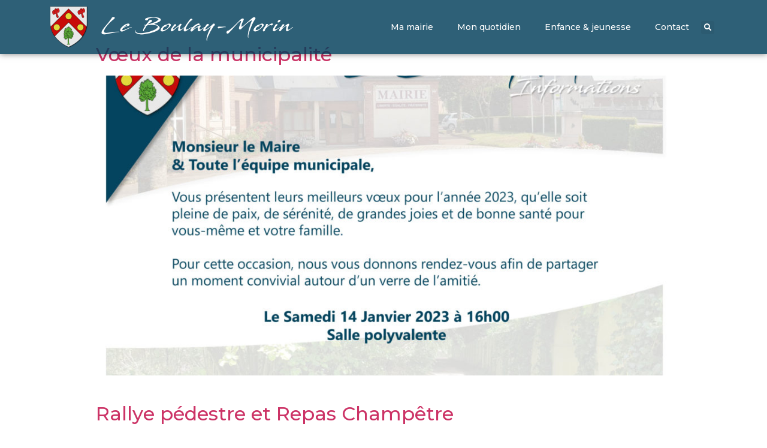

--- FILE ---
content_type: text/css
request_url: http://leboulaymorin.fr/wp-content/uploads/elementor/css/post-341.css?ver=1654927523
body_size: 1455
content:
.elementor-341 .elementor-element.elementor-element-77474102 > .elementor-container{max-width:1300px;}.elementor-341 .elementor-element.elementor-element-3406f3fb > .elementor-column-wrap > .elementor-widget-wrap > .elementor-widget:not(.elementor-widget__width-auto):not(.elementor-widget__width-initial):not(:last-child):not(.elementor-absolute){margin-bottom:0px;}.elementor-341 .elementor-element.elementor-element-3406f3fb > .elementor-element-populated{padding:10px 20px 10px 10px;}.elementor-341 .elementor-element.elementor-element-3862aa8f .elementor-heading-title{color:#0F2B4A;font-family:"Poppins", Sans-serif;font-size:24px;font-weight:400;text-transform:none;font-style:normal;text-decoration:none;line-height:34px;letter-spacing:0px;}.elementor-341 .elementor-element.elementor-element-3862aa8f > .elementor-widget-container{margin:0px 0px 40px 0px;}.elementor-341 .elementor-element.elementor-element-45227c2a .jet-subscribe-form{margin:0px 0px 0px 0px;}.elementor-341 .elementor-element.elementor-element-45227c2a .jet-subscribe-form__input{padding:15px 20px 11px 20px;margin:0px 0px 0px 0px;border-radius:4px 0px 0px 4px;background-color:#FFFFFF;color:#99A0A7;font-family:"Poppins", Sans-serif;font-size:16px;font-weight:400;text-transform:none;font-style:normal;text-decoration:none;line-height:24px;letter-spacing:0px;border-style:solid;border-width:0px 0px 0px 0px;}.elementor-341 .elementor-element.elementor-element-45227c2a .jet-subscribe-form__input::-webkit-input-placeholder{color:#99A0A7;}.elementor-341 .elementor-element.elementor-element-45227c2a .jet-subscribe-form__input::-moz-input-placeholder{color:#99A0A7;}.elementor-341 .elementor-element.elementor-element-45227c2a .jet-subscribe-form__input:focus{box-shadow:0px 0px 0px 0px rgba(0,0,0,0.5);}.elementor-341 .elementor-element.elementor-element-45227c2a .jet-subscribe-form__input.mail-invalid{box-shadow:0px 0px 0px 0px rgba(0,0,0,0.5);}.elementor-341 .elementor-element.elementor-element-45227c2a .jet-subscribe-form__submit-icon{font-size:14px;color:#249AF3;}.elementor-341 .elementor-element.elementor-element-45227c2a .jet-subscribe-form__submit{background-color:#FFFFFF;padding:17px 5px 17px 12px;margin:0px 0px 0px 0px;border-radius:0px 4px 4px 0px;}.elementor-341 .elementor-element.elementor-element-45227c2a .jet-subscribe-form__submit:hover .jet-subscribe-form__submit-icon{color:#6FC1FF;}.elementor-341 .elementor-element.elementor-element-45227c2a .jet-subscribe-form__message .jet-subscribe-form__message-inner{justify-content:center;}.elementor-341 .elementor-element.elementor-element-57013ea8 > .elementor-column-wrap > .elementor-widget-wrap > .elementor-widget:not(.elementor-widget__width-auto):not(.elementor-widget__width-initial):not(:last-child):not(.elementor-absolute){margin-bottom:0px;}.elementor-341 .elementor-element.elementor-element-4e1d9595 > .elementor-column-wrap > .elementor-widget-wrap > .elementor-widget:not(.elementor-widget__width-auto):not(.elementor-widget__width-initial):not(:last-child):not(.elementor-absolute){margin-bottom:0px;}.elementor-341 .elementor-element.elementor-element-4e1d9595 > .elementor-element-populated{padding:10px 10px 10px 20px;}.elementor-341 .elementor-element.elementor-element-28a53229{--e-icon-list-icon-size:14px;}.elementor-341 .elementor-element.elementor-element-28a53229 .elementor-icon-list-text{color:#5C6773;}.elementor-341 .elementor-element.elementor-element-28a53229 .elementor-icon-list-item:hover .elementor-icon-list-text{color:#0F2B4A;}.elementor-341 .elementor-element.elementor-element-28a53229 .elementor-icon-list-item > .elementor-icon-list-text, .elementor-341 .elementor-element.elementor-element-28a53229 .elementor-icon-list-item > a{font-family:"Poppins", Sans-serif;font-size:18px;font-weight:400;text-transform:none;font-style:normal;text-decoration:none;line-height:36px;}.elementor-341 .elementor-element.elementor-element-2d259a3f > .elementor-column-wrap > .elementor-widget-wrap > .elementor-widget:not(.elementor-widget__width-auto):not(.elementor-widget__width-initial):not(:last-child):not(.elementor-absolute){margin-bottom:0px;}.elementor-341 .elementor-element.elementor-element-2d259a3f > .elementor-element-populated{padding:10px 10px 10px 25px;}.elementor-341 .elementor-element.elementor-element-4f69f7f0{--e-icon-list-icon-size:14px;}.elementor-341 .elementor-element.elementor-element-4f69f7f0 .elementor-icon-list-text{color:#5C6773;}.elementor-341 .elementor-element.elementor-element-4f69f7f0 .elementor-icon-list-item:hover .elementor-icon-list-text{color:#0F2B4A;}.elementor-341 .elementor-element.elementor-element-4f69f7f0 .elementor-icon-list-item > .elementor-icon-list-text, .elementor-341 .elementor-element.elementor-element-4f69f7f0 .elementor-icon-list-item > a{font-family:"Poppins", Sans-serif;font-size:18px;font-weight:400;text-transform:none;font-style:normal;text-decoration:none;line-height:36px;}.elementor-341 .elementor-element.elementor-element-77474102:not(.elementor-motion-effects-element-type-background), .elementor-341 .elementor-element.elementor-element-77474102 > .elementor-motion-effects-container > .elementor-motion-effects-layer{background-color:#F4FAFE;}.elementor-341 .elementor-element.elementor-element-77474102{transition:background 0.3s, border 0.3s, border-radius 0.3s, box-shadow 0.3s;padding:77px 0px 90px 0px;}.elementor-341 .elementor-element.elementor-element-77474102 > .elementor-background-overlay{transition:background 0.3s, border-radius 0.3s, opacity 0.3s;}.elementor-341 .elementor-element.elementor-element-7331f00c > .elementor-container{max-width:1300px;}.elementor-341 .elementor-element.elementor-element-5937c07c > .elementor-column-wrap > .elementor-widget-wrap > .elementor-widget:not(.elementor-widget__width-auto):not(.elementor-widget__width-initial):not(:last-child):not(.elementor-absolute){margin-bottom:0px;}.elementor-341 .elementor-element.elementor-element-5e3d6d6e{text-align:left;color:#5C6773;font-family:"Poppins", Sans-serif;font-size:12px;font-weight:400;line-height:22px;letter-spacing:0px;}.elementor-341 .elementor-element.elementor-element-5e3d6d6e > .elementor-widget-container{margin:0px 0px 0px 0px;padding:0px 0px 0px 0px;}.elementor-bc-flex-widget .elementor-341 .elementor-element.elementor-element-1bfa1e35.elementor-column .elementor-column-wrap{align-items:center;}.elementor-341 .elementor-element.elementor-element-1bfa1e35.elementor-column.elementor-element[data-element_type="column"] > .elementor-column-wrap.elementor-element-populated > .elementor-widget-wrap{align-content:center;align-items:center;}.elementor-341 .elementor-element.elementor-element-57fd8515 .elementor-repeater-item-4ec9dc6.elementor-social-icon{background-color:rgba(255, 255, 255, 0);}.elementor-341 .elementor-element.elementor-element-57fd8515 .elementor-repeater-item-4ec9dc6.elementor-social-icon i{color:rgba(97, 206, 112, 0);}.elementor-341 .elementor-element.elementor-element-57fd8515 .elementor-repeater-item-4ec9dc6.elementor-social-icon svg{fill:rgba(97, 206, 112, 0);}.elementor-341 .elementor-element.elementor-element-57fd8515 .elementor-repeater-item-cc5ab7f.elementor-social-icon{background-color:rgba(2, 1, 1, 0);}.elementor-341 .elementor-element.elementor-element-57fd8515 .elementor-repeater-item-cc5ab7f.elementor-social-icon i{color:rgba(2, 1, 1, 0);}.elementor-341 .elementor-element.elementor-element-57fd8515 .elementor-repeater-item-cc5ab7f.elementor-social-icon svg{fill:rgba(2, 1, 1, 0);}.elementor-341 .elementor-element.elementor-element-57fd8515 .elementor-repeater-item-a5f87b2.elementor-social-icon{background-color:rgba(2, 1, 1, 0);}.elementor-341 .elementor-element.elementor-element-57fd8515 .elementor-repeater-item-a5f87b2.elementor-social-icon i{color:rgba(2, 1, 1, 0);}.elementor-341 .elementor-element.elementor-element-57fd8515 .elementor-repeater-item-a5f87b2.elementor-social-icon svg{fill:rgba(2, 1, 1, 0);}.elementor-341 .elementor-element.elementor-element-57fd8515 .elementor-repeater-item-c61667d.elementor-social-icon{background-color:rgba(2, 1, 1, 0);}.elementor-341 .elementor-element.elementor-element-57fd8515 .elementor-repeater-item-c61667d.elementor-social-icon i{color:rgba(2, 1, 1, 0);}.elementor-341 .elementor-element.elementor-element-57fd8515 .elementor-repeater-item-c61667d.elementor-social-icon svg{fill:rgba(2, 1, 1, 0);}.elementor-341 .elementor-element.elementor-element-57fd8515 .elementor-repeater-item-11f9470.elementor-social-icon{background-color:rgba(2, 1, 1, 0);}.elementor-341 .elementor-element.elementor-element-57fd8515 .elementor-repeater-item-11f9470.elementor-social-icon i{color:rgba(2, 1, 1, 0);}.elementor-341 .elementor-element.elementor-element-57fd8515 .elementor-repeater-item-11f9470.elementor-social-icon svg{fill:rgba(2, 1, 1, 0);}.elementor-341 .elementor-element.elementor-element-57fd8515{--grid-template-columns:repeat(0, auto);--icon-size:18px;--grid-column-gap:20px;--grid-row-gap:0px;}.elementor-341 .elementor-element.elementor-element-57fd8515 .elementor-widget-container{text-align:right;}.elementor-341 .elementor-element.elementor-element-57fd8515 .elementor-social-icon{background-color:#B61E1E;--icon-padding:0em;}.elementor-341 .elementor-element.elementor-element-57fd8515 .elementor-social-icon i{color:#99A0A7;}.elementor-341 .elementor-element.elementor-element-57fd8515 .elementor-social-icon svg{fill:#99A0A7;}.elementor-341 .elementor-element.elementor-element-7331f00c:not(.elementor-motion-effects-element-type-background), .elementor-341 .elementor-element.elementor-element-7331f00c > .elementor-motion-effects-container > .elementor-motion-effects-layer{background-color:#F4FAFE;}.elementor-341 .elementor-element.elementor-element-7331f00c{border-style:solid;border-width:1px 0px 0px 0px;border-color:#EBF1F5;transition:background 0.3s, border 0.3s, border-radius 0.3s, box-shadow 0.3s;padding:7px 0px 7px 0px;}.elementor-341 .elementor-element.elementor-element-7331f00c > .elementor-background-overlay{transition:background 0.3s, border-radius 0.3s, opacity 0.3s;}@media(min-width:768px){.elementor-341 .elementor-element.elementor-element-3406f3fb{width:33%;}.elementor-341 .elementor-element.elementor-element-57013ea8{width:17%;}}@media(max-width:1024px) and (min-width:768px){.elementor-341 .elementor-element.elementor-element-3406f3fb{width:100%;}.elementor-341 .elementor-element.elementor-element-57013ea8{width:100%;}.elementor-341 .elementor-element.elementor-element-4e1d9595{width:50%;}.elementor-341 .elementor-element.elementor-element-2d259a3f{width:50%;}}@media(max-width:1024px){.elementor-341 .elementor-element.elementor-element-3406f3fb > .elementor-element-populated{padding:10px 10px 10px 10px;}.elementor-341 .elementor-element.elementor-element-4e1d9595 > .elementor-element-populated{padding:10px 10px 10px 10px;}.elementor-341 .elementor-element.elementor-element-2d259a3f > .elementor-element-populated{padding:10px 10px 10px 10px;}.elementor-341 .elementor-element.elementor-element-77474102{padding:50px 0px 50px 0px;}}@media(max-width:767px){.elementor-341 .elementor-element.elementor-element-3862aa8f > .elementor-widget-container{margin:0px 0px 30px 0px;}.elementor-341 .elementor-element.elementor-element-4e1d9595{width:50%;}.elementor-341 .elementor-element.elementor-element-4e1d9595 > .elementor-element-populated{padding:10px 10px 10px 10px;}.elementor-341 .elementor-element.elementor-element-28a53229 .elementor-icon-list-item > .elementor-icon-list-text, .elementor-341 .elementor-element.elementor-element-28a53229 .elementor-icon-list-item > a{font-size:15px;}.elementor-341 .elementor-element.elementor-element-2d259a3f{width:50%;}.elementor-341 .elementor-element.elementor-element-2d259a3f > .elementor-element-populated{padding:10px 10px 10px 10px;}.elementor-341 .elementor-element.elementor-element-4f69f7f0 .elementor-icon-list-item > .elementor-icon-list-text, .elementor-341 .elementor-element.elementor-element-4f69f7f0 .elementor-icon-list-item > a{font-size:15px;}.elementor-341 .elementor-element.elementor-element-5e3d6d6e{text-align:center;}.elementor-341 .elementor-element.elementor-element-57fd8515 .elementor-widget-container{text-align:center;}}

--- FILE ---
content_type: text/css
request_url: http://leboulaymorin.fr/wp-content/uploads/elementor/css/post-2917.css?ver=1654927406
body_size: 913
content:
.elementor-2917 .elementor-element.elementor-element-53e2df49 > .elementor-container{max-width:1200px;}.elementor-2917 .elementor-element.elementor-element-68505af > .elementor-element-populated{padding:10px 15px 10px 15px;}.elementor-2917 .elementor-element.elementor-element-1a969e44 .jet-posts .jet-posts__item{padding:10px 15px 10px 15px;}.elementor-2917 .elementor-element.elementor-element-1a969e44 .jet-posts{margin-right:-15px;margin-left:-15px;}.elementor-2917 .elementor-element.elementor-element-1a969e44 .jet-posts .jet-posts__inner-box{border-radius:4px 4px 4px 4px;padding:168px 20px 20px 20px;}.elementor-2917 .elementor-element.elementor-element-1a969e44 .jet-posts .jet-posts__inner-content{background-color:rgba(255,255,255,0.9);padding:20px 20px 20px 20px;}.elementor-2917 .elementor-element.elementor-element-1a969e44 .jet-posts .entry-title a{color:#383838;}.elementor-2917 .elementor-element.elementor-element-1a969e44 .jet-posts .entry-title a:hover{color:#398ffc;}.elementor-2917 .elementor-element.elementor-element-1a969e44 .jet-posts .entry-title, .elementor-2917 .elementor-element.elementor-element-1a969e44 .jet-posts .entry-title a{font-family:"Roboto", Sans-serif;font-size:20px;font-weight:400;text-transform:none;font-style:normal;text-decoration:none;line-height:31px;letter-spacing:0px;}.elementor-2917 .elementor-element.elementor-element-1a969e44 .jet-posts .entry-title{text-align:left;margin:0px 0px 3px 0px;}.elementor-2917 .elementor-element.elementor-element-1a969e44 .jet-posts .post-meta{color:#a1a2a4;font-family:"Roboto", Sans-serif;font-size:14px;font-weight:300;text-transform:none;font-style:normal;text-decoration:none;line-height:22px;letter-spacing:0px;text-align:left;}.elementor-2917 .elementor-element.elementor-element-1a969e44 .jet-posts .post-meta a{color:#a1a2a4;}.elementor-2917 .elementor-element.elementor-element-1a969e44 .jet-posts .post-meta a:hover{color:#398ffc;}.elementor-2917 .elementor-element.elementor-element-1a969e44 .jet-posts .entry-excerpt{color:#383838;font-family:"Roboto", Sans-serif;font-size:14px;font-weight:300;text-transform:none;font-style:normal;text-decoration:none;line-height:22px;letter-spacing:0px;text-align:left;}.elementor-2917 .elementor-element.elementor-element-1a969e44 .jet-posts .jet-more{background-color:#398ffc;color:#ffffff;text-decoration:none;padding:12px 20px 12px 20px;align-self:flex-start;}.elementor-2917 .elementor-element.elementor-element-1a969e44  .jet-posts .jet-more{font-family:"Roboto", Sans-serif;font-size:11px;font-weight:900;text-transform:uppercase;font-style:normal;text-decoration:none;line-height:1em;letter-spacing:1px;}.elementor-2917 .elementor-element.elementor-element-1a969e44 .jet-posts .jet-more:hover{background-color:#5fb5ff;color:#ffffff;text-decoration:none;}.elementor-2917 .elementor-element.elementor-element-1a969e44 .jet-carousel .jet-slick-dots li{padding-left:5px;padding-right:5px;}.elementor-2917 .elementor-element.elementor-element-1a969e44 .jet-carousel .jet-slick-dots{justify-content:center;}.elementor-2917 .elementor-element.elementor-element-1a969e44 .jet-title-fields__item-label{margin-right:5px;}.elementor-2917 .elementor-element.elementor-element-1a969e44 .jet-content-fields__item-label{margin-right:5px;}.elementor-2917 .elementor-element.elementor-element-1a969e44 > .elementor-widget-container{margin:0px 0px 0px 0px;}.elementor-2917 .elementor-element.elementor-element-733efc75 .nav-links{justify-content:space-between;}.elementor-2917 .elementor-element.elementor-element-733efc75 .nav-links .nav-previous a{background-color:#398ffc;color:#ffffff;min-width:140px;padding:5px 15px 5px 5px;margin-right:calc( 470px / 2 );border-radius:4px 4px 4px 4px;}.elementor-2917 .elementor-element.elementor-element-733efc75 .nav-links .nav-next a{background-color:#398ffc;color:#ffffff;min-width:140px;padding:5px 5px 5px 15px;margin-left:calc( 470px / 2 );border-radius:4px 4px 4px 4px;}.elementor-2917 .elementor-element.elementor-element-733efc75 .nav-links .nav-previous a:hover{background-color:#ffffff;color:#398ffc;border-color:#398ffc;}.elementor-2917 .elementor-element.elementor-element-733efc75 .nav-links .nav-next a:hover{background-color:#ffffff;color:#398ffc;border-color:#398ffc;}.elementor-2917 .elementor-element.elementor-element-733efc75 .nav-links .nav-previous a, .elementor-2917 .elementor-element.elementor-element-733efc75 .nav-links .nav-next a{font-family:"Roboto", Sans-serif;font-size:14px;font-weight:400;text-transform:capitalize;font-style:normal;text-decoration:none;line-height:17px;letter-spacing:0px;border-style:solid;border-width:1px 1px 1px 1px;border-color:#398ffc;}.elementor-2917 .elementor-element.elementor-element-733efc75 .nav-links a .jet-blog-arrow{font-size:14px;width:32px;height:32px;}.elementor-2917 .elementor-element.elementor-element-733efc75 > .elementor-widget-container{margin:30px 0px 30px 0px;border-style:solid;border-width:0px 0px 0px 0px;border-color:#ebeced;border-radius:0px 0px 0px 0px;}.elementor-2917 .elementor-element.elementor-element-53e2df49{margin-top:40px;margin-bottom:40px;}@media(max-width:1024px){.elementor-2917 .elementor-element.elementor-element-733efc75 .nav-links .nav-previous a{margin-right:calc( 300px / 2 );}.elementor-2917 .elementor-element.elementor-element-733efc75 .nav-links .nav-next a{margin-left:calc( 300px / 2 );}.elementor-2917 .elementor-element.elementor-element-733efc75 > .elementor-widget-container{margin:10px 0px 30px 0px;}}@media(max-width:767px){.elementor-2917 .elementor-element.elementor-element-733efc75 .nav-links .nav-previous a{min-width:120px;margin-right:calc( 30px / 2 );}.elementor-2917 .elementor-element.elementor-element-733efc75 .nav-links .nav-next a{min-width:120px;margin-left:calc( 30px / 2 );}.elementor-2917 .elementor-element.elementor-element-733efc75 > .elementor-widget-container{margin:10px 0px 0px 0px;}}

--- FILE ---
content_type: text/css
request_url: http://leboulaymorin.fr/wp-content/uploads/elementor/css/post-669.css?ver=1654927406
body_size: 1847
content:
.elementor-bc-flex-widget .elementor-669 .elementor-element.elementor-element-1344c54d.elementor-column .elementor-column-wrap{align-items:flex-start;}.elementor-669 .elementor-element.elementor-element-1344c54d.elementor-column.elementor-element[data-element_type="column"] > .elementor-column-wrap.elementor-element-populated > .elementor-widget-wrap{align-content:flex-start;align-items:flex-start;}.elementor-669 .elementor-element.elementor-element-1919e8d0 .elementor-heading-title{color:#ffffff;font-size:15px;font-weight:400;text-transform:uppercase;}.elementor-669 .elementor-element.elementor-element-1919e8d0 > .elementor-widget-container{margin:0px 0px 0px 0px;}.elementor-669 .elementor-element.elementor-element-fc128d9 .elementor-icon-list-items:not(.elementor-inline-items) .elementor-icon-list-item:not(:last-child){padding-bottom:calc(12px/2);}.elementor-669 .elementor-element.elementor-element-fc128d9 .elementor-icon-list-items:not(.elementor-inline-items) .elementor-icon-list-item:not(:first-child){margin-top:calc(12px/2);}.elementor-669 .elementor-element.elementor-element-fc128d9 .elementor-icon-list-items.elementor-inline-items .elementor-icon-list-item{margin-right:calc(12px/2);margin-left:calc(12px/2);}.elementor-669 .elementor-element.elementor-element-fc128d9 .elementor-icon-list-items.elementor-inline-items{margin-right:calc(-12px/2);margin-left:calc(-12px/2);}body.rtl .elementor-669 .elementor-element.elementor-element-fc128d9 .elementor-icon-list-items.elementor-inline-items .elementor-icon-list-item:after{left:calc(-12px/2);}body:not(.rtl) .elementor-669 .elementor-element.elementor-element-fc128d9 .elementor-icon-list-items.elementor-inline-items .elementor-icon-list-item:after{right:calc(-12px/2);}.elementor-669 .elementor-element.elementor-element-fc128d9 .elementor-icon-list-icon i{color:rgba(255, 255, 255, 0.84);}.elementor-669 .elementor-element.elementor-element-fc128d9 .elementor-icon-list-icon svg{fill:rgba(255, 255, 255, 0.84);}.elementor-669 .elementor-element.elementor-element-fc128d9 .elementor-icon-list-item:hover .elementor-icon-list-icon i{color:#FFFFFF;}.elementor-669 .elementor-element.elementor-element-fc128d9 .elementor-icon-list-item:hover .elementor-icon-list-icon svg{fill:#FFFFFF;}.elementor-669 .elementor-element.elementor-element-fc128d9{--e-icon-list-icon-size:16px;--e-icon-list-icon-align:left;--e-icon-list-icon-margin:0 calc(var(--e-icon-list-icon-size, 1em) * 0.25) 0 0;}.elementor-669 .elementor-element.elementor-element-fc128d9 .elementor-icon-list-text{color:#FFFFFF;padding-left:15px;}.elementor-669 .elementor-element.elementor-element-fc128d9 .elementor-icon-list-item:hover .elementor-icon-list-text{color:#FFFFFF;}.elementor-669 .elementor-element.elementor-element-fc128d9 .elementor-icon-list-item > .elementor-icon-list-text, .elementor-669 .elementor-element.elementor-element-fc128d9 .elementor-icon-list-item > a{font-size:12px;line-height:1.5em;}.elementor-669 .elementor-element.elementor-element-fc128d9 > .elementor-widget-container{margin:0px 0px 0px 0px;}.elementor-669 .elementor-element.elementor-element-d07c77e > .elementor-column-wrap > .elementor-widget-wrap > .elementor-widget:not(.elementor-widget__width-auto):not(.elementor-widget__width-initial):not(:last-child):not(.elementor-absolute){margin-bottom:15px;}.elementor-669 .elementor-element.elementor-element-d07c77e > .elementor-element-populated{margin:0px 0px 0px 10px;}.elementor-669 .elementor-element.elementor-element-813006e .elementor-heading-title{color:#ffffff;font-size:15px;font-weight:400;text-transform:uppercase;}.elementor-669 .elementor-element.elementor-element-813006e > .elementor-widget-container{margin:0px 0px 0px 0px;}.elementor-669 .elementor-element.elementor-element-94a0adf .elementor-icon-list-items:not(.elementor-inline-items) .elementor-icon-list-item:not(:last-child){padding-bottom:calc(10px/2);}.elementor-669 .elementor-element.elementor-element-94a0adf .elementor-icon-list-items:not(.elementor-inline-items) .elementor-icon-list-item:not(:first-child){margin-top:calc(10px/2);}.elementor-669 .elementor-element.elementor-element-94a0adf .elementor-icon-list-items.elementor-inline-items .elementor-icon-list-item{margin-right:calc(10px/2);margin-left:calc(10px/2);}.elementor-669 .elementor-element.elementor-element-94a0adf .elementor-icon-list-items.elementor-inline-items{margin-right:calc(-10px/2);margin-left:calc(-10px/2);}body.rtl .elementor-669 .elementor-element.elementor-element-94a0adf .elementor-icon-list-items.elementor-inline-items .elementor-icon-list-item:after{left:calc(-10px/2);}body:not(.rtl) .elementor-669 .elementor-element.elementor-element-94a0adf .elementor-icon-list-items.elementor-inline-items .elementor-icon-list-item:after{right:calc(-10px/2);}.elementor-669 .elementor-element.elementor-element-94a0adf .elementor-icon-list-icon i{color:#FFFFFF;}.elementor-669 .elementor-element.elementor-element-94a0adf .elementor-icon-list-icon svg{fill:#FFFFFF;}.elementor-669 .elementor-element.elementor-element-94a0adf{--e-icon-list-icon-size:14px;--e-icon-list-icon-align:center;--e-icon-list-icon-margin:0 calc(var(--e-icon-list-icon-size, 1em) * 0.125);width:auto;max-width:auto;}.elementor-669 .elementor-element.elementor-element-94a0adf .elementor-icon-list-text{color:#FFFFFF;padding-left:10px;}.elementor-669 .elementor-element.elementor-element-94a0adf .elementor-icon-list-item:hover .elementor-icon-list-text{color:#FFFFFF;}.elementor-669 .elementor-element.elementor-element-94a0adf .elementor-icon-list-item > .elementor-icon-list-text, .elementor-669 .elementor-element.elementor-element-94a0adf .elementor-icon-list-item > a{font-size:12px;font-weight:normal;line-height:2em;}.elementor-669 .elementor-element.elementor-element-94a0adf > .elementor-widget-container{margin:0px 0px 0px 0px;}.elementor-bc-flex-widget .elementor-669 .elementor-element.elementor-element-66fe918d.elementor-column .elementor-column-wrap{align-items:flex-start;}.elementor-669 .elementor-element.elementor-element-66fe918d.elementor-column.elementor-element[data-element_type="column"] > .elementor-column-wrap.elementor-element-populated > .elementor-widget-wrap{align-content:flex-start;align-items:flex-start;}.elementor-669 .elementor-element.elementor-element-e4690eb .elementor-heading-title{color:#ffffff;font-size:15px;font-weight:400;text-transform:uppercase;}.elementor-669 .elementor-element.elementor-element-e4690eb > .elementor-widget-container{margin:0px 0px 0px 0px;}.elementor-669 .elementor-element.elementor-element-75cab82{color:#FFFFFF;font-size:12px;line-height:2.2em;}.elementor-669 .elementor-element.elementor-element-75cab82 > .elementor-widget-container{margin:-7px 0px 0px 0px;}.elementor-669 .elementor-element.elementor-element-a37af34 .elementor-heading-title{color:#ffffff;font-size:15px;font-weight:400;text-transform:uppercase;}.elementor-669 .elementor-element.elementor-element-a37af34 > .elementor-widget-container{margin:24px 0px 0px 0px;}.elementor-669 .elementor-element.elementor-element-4ae2f21a > .elementor-element-populated >  .elementor-background-overlay{opacity:0.94;}.elementor-669 .elementor-element.elementor-element-4ae2f21a > .elementor-element-populated, .elementor-669 .elementor-element.elementor-element-4ae2f21a > .elementor-element-populated > .elementor-background-overlay, .elementor-669 .elementor-element.elementor-element-4ae2f21a > .elementor-background-slideshow{border-radius:5px 5px 5px 5px;}.elementor-669 .elementor-element.elementor-element-4ae2f21a > .elementor-element-populated{transition:background 0.3s, border 0.3s, border-radius 0.3s, box-shadow 0.3s;margin:0px 0px 0px 0px;}.elementor-669 .elementor-element.elementor-element-4ae2f21a > .elementor-element-populated > .elementor-background-overlay{transition:background 0.3s, border-radius 0.3s, opacity 0.3s;}.elementor-669 .elementor-element.elementor-element-cd95834 img{opacity:0.4;}.elementor-669 .elementor-element.elementor-element-cd95834:hover img{opacity:1;}.elementor-669 .elementor-element.elementor-element-b6e97b8 .elementor-search-form__container{min-height:38px;}.elementor-669 .elementor-element.elementor-element-b6e97b8 .elementor-search-form__submit{min-width:38px;}body:not(.rtl) .elementor-669 .elementor-element.elementor-element-b6e97b8 .elementor-search-form__icon{padding-left:calc(38px / 3);}body.rtl .elementor-669 .elementor-element.elementor-element-b6e97b8 .elementor-search-form__icon{padding-right:calc(38px / 3);}.elementor-669 .elementor-element.elementor-element-b6e97b8 .elementor-search-form__input, .elementor-669 .elementor-element.elementor-element-b6e97b8.elementor-search-form--button-type-text .elementor-search-form__submit{padding-left:calc(38px / 3);padding-right:calc(38px / 3);}.elementor-669 .elementor-element.elementor-element-b6e97b8 input[type="search"].elementor-search-form__input{font-size:12px;}.elementor-669 .elementor-element.elementor-element-b6e97b8:not(.elementor-search-form--skin-full_screen) .elementor-search-form__container{background-color:rgba(255, 255, 255, 0.66);border-radius:3px;}.elementor-669 .elementor-element.elementor-element-b6e97b8.elementor-search-form--skin-full_screen input[type="search"].elementor-search-form__input{background-color:rgba(255, 255, 255, 0.66);border-radius:3px;}.elementor-669 .elementor-element.elementor-element-b6e97b8:not(.elementor-search-form--skin-full_screen) .elementor-search-form--focus .elementor-search-form__container{background-color:#FFFFFF;}.elementor-669 .elementor-element.elementor-element-b6e97b8.elementor-search-form--skin-full_screen input[type="search"].elementor-search-form__input:focus{background-color:#FFFFFF;}.elementor-669 .elementor-element.elementor-element-b6e97b8 > .elementor-widget-container{margin:-8px 0px 0px -140px;padding:0px 0px 0px 0px;}.elementor-669 .elementor-element.elementor-element-27a19ec3:not(.elementor-motion-effects-element-type-background), .elementor-669 .elementor-element.elementor-element-27a19ec3 > .elementor-motion-effects-container > .elementor-motion-effects-layer{background-color:rgba(0, 62, 90, 0.9);}.elementor-669 .elementor-element.elementor-element-27a19ec3{transition:background 0.3s, border 0.3s, border-radius 0.3s, box-shadow 0.3s;padding:60px 0px 60px 0px;}.elementor-669 .elementor-element.elementor-element-27a19ec3 > .elementor-background-overlay{transition:background 0.3s, border-radius 0.3s, opacity 0.3s;}.elementor-669 .elementor-element.elementor-element-27a19ec3 > .elementor-shape-top svg{width:calc(200% + 1.3px);height:60px;transform:translateX(-50%) rotateY(180deg);}.elementor-669 .elementor-element.elementor-element-4875c34b > .elementor-container{min-height:50px;}.elementor-669 .elementor-element.elementor-element-4875c34b > .elementor-container > .elementor-row > .elementor-column > .elementor-column-wrap > .elementor-widget-wrap{align-content:center;align-items:center;}.elementor-669 .elementor-element.elementor-element-e1178a0 .elementor-icon-wrapper{text-align:center;}.elementor-669 .elementor-element.elementor-element-e1178a0.elementor-view-stacked .elementor-icon{background-color:#FFFFFF52;}.elementor-669 .elementor-element.elementor-element-e1178a0.elementor-view-framed .elementor-icon, .elementor-669 .elementor-element.elementor-element-e1178a0.elementor-view-default .elementor-icon{color:#FFFFFF52;border-color:#FFFFFF52;}.elementor-669 .elementor-element.elementor-element-e1178a0.elementor-view-framed .elementor-icon, .elementor-669 .elementor-element.elementor-element-e1178a0.elementor-view-default .elementor-icon svg{fill:#FFFFFF52;}.elementor-669 .elementor-element.elementor-element-e1178a0.elementor-view-stacked .elementor-icon:hover{background-color:#FFFFFF;}.elementor-669 .elementor-element.elementor-element-e1178a0.elementor-view-framed .elementor-icon:hover, .elementor-669 .elementor-element.elementor-element-e1178a0.elementor-view-default .elementor-icon:hover{color:#FFFFFF;border-color:#FFFFFF;}.elementor-669 .elementor-element.elementor-element-e1178a0.elementor-view-framed .elementor-icon:hover, .elementor-669 .elementor-element.elementor-element-e1178a0.elementor-view-default .elementor-icon:hover svg{fill:#FFFFFF;}.elementor-669 .elementor-element.elementor-element-e1178a0 .elementor-icon{font-size:12px;}.elementor-669 .elementor-element.elementor-element-e1178a0 .elementor-icon i, .elementor-669 .elementor-element.elementor-element-e1178a0 .elementor-icon svg{transform:rotate(0deg);}.elementor-669 .elementor-element.elementor-element-e1178a0 > .elementor-widget-container{margin:0px 10px 0px 2px;}.elementor-669 .elementor-element.elementor-element-e1178a0{width:auto;max-width:auto;}.elementor-669 .elementor-element.elementor-element-40a57252 .elementor-heading-title{color:rgba(255,255,255,0.32);font-size:13px;font-weight:300;}.elementor-669 .elementor-element.elementor-element-40a57252{width:auto;max-width:auto;align-self:center;}.elementor-669 .elementor-element.elementor-element-4f83ea5{text-align:right;}.elementor-669 .elementor-element.elementor-element-4f83ea5 .elementor-heading-title{color:rgba(255,255,255,0.32);font-size:13px;font-weight:300;}.elementor-669 .elementor-element.elementor-element-4875c34b:not(.elementor-motion-effects-element-type-background), .elementor-669 .elementor-element.elementor-element-4875c34b > .elementor-motion-effects-container > .elementor-motion-effects-layer{background-color:#003E5A;}.elementor-669 .elementor-element.elementor-element-4875c34b{transition:background 0.3s, border 0.3s, border-radius 0.3s, box-shadow 0.3s;}.elementor-669 .elementor-element.elementor-element-4875c34b > .elementor-background-overlay{transition:background 0.3s, border-radius 0.3s, opacity 0.3s;}@media(max-width:1024px){.elementor-669 .elementor-element.elementor-element-fc128d9 .elementor-icon-list-items:not(.elementor-inline-items) .elementor-icon-list-item:not(:last-child){padding-bottom:calc(12px/2);}.elementor-669 .elementor-element.elementor-element-fc128d9 .elementor-icon-list-items:not(.elementor-inline-items) .elementor-icon-list-item:not(:first-child){margin-top:calc(12px/2);}.elementor-669 .elementor-element.elementor-element-fc128d9 .elementor-icon-list-items.elementor-inline-items .elementor-icon-list-item{margin-right:calc(12px/2);margin-left:calc(12px/2);}.elementor-669 .elementor-element.elementor-element-fc128d9 .elementor-icon-list-items.elementor-inline-items{margin-right:calc(-12px/2);margin-left:calc(-12px/2);}body.rtl .elementor-669 .elementor-element.elementor-element-fc128d9 .elementor-icon-list-items.elementor-inline-items .elementor-icon-list-item:after{left:calc(-12px/2);}body:not(.rtl) .elementor-669 .elementor-element.elementor-element-fc128d9 .elementor-icon-list-items.elementor-inline-items .elementor-icon-list-item:after{right:calc(-12px/2);}.elementor-669 .elementor-element.elementor-element-fc128d9 .elementor-icon-list-item > .elementor-icon-list-text, .elementor-669 .elementor-element.elementor-element-fc128d9 .elementor-icon-list-item > a{font-size:13px;}.elementor-669 .elementor-element.elementor-element-94a0adf .elementor-icon-list-items:not(.elementor-inline-items) .elementor-icon-list-item:not(:last-child){padding-bottom:calc(12px/2);}.elementor-669 .elementor-element.elementor-element-94a0adf .elementor-icon-list-items:not(.elementor-inline-items) .elementor-icon-list-item:not(:first-child){margin-top:calc(12px/2);}.elementor-669 .elementor-element.elementor-element-94a0adf .elementor-icon-list-items.elementor-inline-items .elementor-icon-list-item{margin-right:calc(12px/2);margin-left:calc(12px/2);}.elementor-669 .elementor-element.elementor-element-94a0adf .elementor-icon-list-items.elementor-inline-items{margin-right:calc(-12px/2);margin-left:calc(-12px/2);}body.rtl .elementor-669 .elementor-element.elementor-element-94a0adf .elementor-icon-list-items.elementor-inline-items .elementor-icon-list-item:after{left:calc(-12px/2);}body:not(.rtl) .elementor-669 .elementor-element.elementor-element-94a0adf .elementor-icon-list-items.elementor-inline-items .elementor-icon-list-item:after{right:calc(-12px/2);}.elementor-669 .elementor-element.elementor-element-94a0adf .elementor-icon-list-item > .elementor-icon-list-text, .elementor-669 .elementor-element.elementor-element-94a0adf .elementor-icon-list-item > a{font-size:13px;}.elementor-669 .elementor-element.elementor-element-66fe918d > .elementor-element-populated{margin:0px 0px 0px 0px;}.elementor-669 .elementor-element.elementor-element-a37af34 > .elementor-widget-container{margin:57px 0px 0px 0px;}.elementor-669 .elementor-element.elementor-element-4ae2f21a > .elementor-element-populated{margin:0px 0px 40px 0px;}.elementor-669 .elementor-element.elementor-element-b6e97b8 > .elementor-widget-container{margin:0px -50px 0px -50px;}.elementor-669 .elementor-element.elementor-element-27a19ec3{padding:50px 20px 50px 20px;}.elementor-669 .elementor-element.elementor-element-4875c34b{padding:0px 20px 0px 20px;}}@media(max-width:767px){.elementor-669 .elementor-element.elementor-element-1344c54d{width:100%;}.elementor-669 .elementor-element.elementor-element-fc128d9 > .elementor-widget-container{margin:0px 0px 0px 11px;}.elementor-669 .elementor-element.elementor-element-d07c77e{width:75%;}.elementor-669 .elementor-element.elementor-element-66fe918d > .elementor-element-populated{margin:0px 0px 0px 0px;}.elementor-669 .elementor-element.elementor-element-a37af34 > .elementor-widget-container{margin:0px 0px 0px 0px;}.elementor-669 .elementor-element.elementor-element-4ae2f21a{width:100%;}.elementor-669 .elementor-element.elementor-element-4ae2f21a > .elementor-element-populated{margin:0px 0px 040px 0px;}.elementor-669 .elementor-element.elementor-element-b6e97b8 > .elementor-widget-container{margin:0px 0px 0px 0px;}.elementor-669 .elementor-element.elementor-element-27a19ec3{padding:40px 15px 40px 15px;}.elementor-669 .elementor-element.elementor-element-40a57252{text-align:center;}.elementor-669 .elementor-element.elementor-element-4f83ea5{text-align:center;}}@media(min-width:768px){.elementor-669 .elementor-element.elementor-element-1344c54d{width:33%;}.elementor-669 .elementor-element.elementor-element-d07c77e{width:33%;}.elementor-669 .elementor-element.elementor-element-66fe918d{width:24%;}.elementor-669 .elementor-element.elementor-element-4ae2f21a{width:10%;}}@media(max-width:1024px) and (min-width:768px){.elementor-669 .elementor-element.elementor-element-1344c54d{width:50%;}.elementor-669 .elementor-element.elementor-element-d07c77e{width:50%;}.elementor-669 .elementor-element.elementor-element-66fe918d{width:60%;}.elementor-669 .elementor-element.elementor-element-4ae2f21a{width:20%;}}

--- FILE ---
content_type: text/css
request_url: http://leboulaymorin.fr/wp-content/uploads/elementor/css/post-3837.css?ver=1723206349
body_size: 1298
content:
.elementor-3837 .elementor-element.elementor-element-20ff62db > .elementor-container{min-height:400px;}.elementor-3837 .elementor-element.elementor-element-6d4d9763:not(.elementor-motion-effects-element-type-background) > .elementor-column-wrap, .elementor-3837 .elementor-element.elementor-element-6d4d9763 > .elementor-column-wrap > .elementor-motion-effects-container > .elementor-motion-effects-layer{background-color:#EFEFF491;}.elementor-3837 .elementor-element.elementor-element-6d4d9763 > .elementor-element-populated{transition:background 0.3s, border 0.3s, border-radius 0.3s, box-shadow 0.3s;padding:0px 20px 0px 20px;}.elementor-3837 .elementor-element.elementor-element-6d4d9763 > .elementor-element-populated > .elementor-background-overlay{transition:background 0.3s, border-radius 0.3s, opacity 0.3s;}.elementor-3837 .elementor-element.elementor-element-c02be70 .elementor-spacer-inner{height:15px;}.elementor-3837 .elementor-element.elementor-element-accd08f > .elementor-element-populated{padding:15px 15px 15px 15px;}.elementor-3837 .elementor-element.elementor-element-9e3bd2d .elementor-icon-wrapper{text-align:center;}.elementor-3837 .elementor-element.elementor-element-9e3bd2d.elementor-view-stacked .elementor-icon{background-color:#FFFFFFB0;}.elementor-3837 .elementor-element.elementor-element-9e3bd2d.elementor-view-framed .elementor-icon, .elementor-3837 .elementor-element.elementor-element-9e3bd2d.elementor-view-default .elementor-icon{color:#FFFFFFB0;border-color:#FFFFFFB0;}.elementor-3837 .elementor-element.elementor-element-9e3bd2d.elementor-view-framed .elementor-icon, .elementor-3837 .elementor-element.elementor-element-9e3bd2d.elementor-view-default .elementor-icon svg{fill:#FFFFFFB0;}.elementor-3837 .elementor-element.elementor-element-9e3bd2d .elementor-icon{font-size:80px;}.elementor-3837 .elementor-element.elementor-element-9e3bd2d .elementor-icon i, .elementor-3837 .elementor-element.elementor-element-9e3bd2d .elementor-icon svg{transform:rotate(0deg);}.elementor-3837 .elementor-element.elementor-element-170da51 > .elementor-element-populated{padding:15px 15px 15px 10px;}.elementor-3837 .elementor-element.elementor-element-8681353{text-align:left;}.elementor-3837 .elementor-element.elementor-element-8681353 .elementor-heading-title{color:#FFFFFF;font-family:"Montserrat", Sans-serif;font-size:30px;font-weight:700;text-shadow:10px 10px 30px rgba(79,46,29,0.17);}.elementor-3837 .elementor-element.elementor-element-8681353 > .elementor-widget-container{margin:5px 0px 0px 0px;}.elementor-3837 .elementor-element.elementor-element-777509c{text-align:left;color:#FFFFFFC4;font-family:"Open Sans", Sans-serif;font-size:13px;line-height:1.6em;}.elementor-3837 .elementor-element.elementor-element-777509c > .elementor-widget-container{margin:0px 0px 0px 0px;}.elementor-3837 .elementor-element.elementor-element-5d9f4ca:not(.elementor-motion-effects-element-type-background), .elementor-3837 .elementor-element.elementor-element-5d9f4ca > .elementor-motion-effects-container > .elementor-motion-effects-layer{background-color:#82B440;}.elementor-3837 .elementor-element.elementor-element-5d9f4ca, .elementor-3837 .elementor-element.elementor-element-5d9f4ca > .elementor-background-overlay{border-radius:5px 5px 5px 5px;}.elementor-3837 .elementor-element.elementor-element-5d9f4ca{transition:background 0.3s, border 0.3s, border-radius 0.3s, box-shadow 0.3s;}.elementor-3837 .elementor-element.elementor-element-5d9f4ca > .elementor-background-overlay{transition:background 0.3s, border-radius 0.3s, opacity 0.3s;}.elementor-3837 .elementor-element.elementor-element-ac839e8 .jet-form-row:not(:last-child){padding-bottom:15px;}.elementor-3837 .elementor-element.elementor-element-ac839e8 .jet-form__label{font-family:"Montserrat", Sans-serif;font-size:14px;font-weight:500;color:#82B440CC;}.elementor-3837 .elementor-element.elementor-element-ac839e8 .jet-form__label, .elementor-3837 .elementor-element.elementor-element-ac839e8 .jet-form__desc{display:flex;justify-content:flex-start;}.elementor-3837 .elementor-element.elementor-element-ac839e8 .jet-form-col{align-items:flex-start;}.elementor-3837 .elementor-element.elementor-element-ac839e8 .jet-form .checkradio-wrap{flex:0 1 auto;}.elementor-3837 .elementor-element.elementor-element-ac839e8 .jet-form__fields-group{display:flex;flex-wrap:wrap;}body:not(.rtl) .elementor-3837 .elementor-element.elementor-element-ac839e8 .jet-form__field.checkradio-field{margin-right:5px;}body.rtl .elementor-3837 .elementor-element.elementor-element-ac839e8 .jet-form__field.checkradio-field{margin-left:5px;}.elementor-3837 .elementor-element.elementor-element-ac839e8 .jet-form .checkradio-wrap label{padding:0px 15px 0px 0px;}.elementor-3837 .elementor-element.elementor-element-ac839e8 .jet-form-repeater__actions{justify-content:flex-start;}.elementor-3837 .elementor-element.elementor-element-ac839e8 .jet-form-repeater__row-remove{align-self:flex-start;}.elementor-3837 .elementor-element.elementor-element-ac839e8 .jet-form__submit{background-color:#373A4947;color:#FFFFFF;font-weight:500;border-radius:5px 5px 5px 5px;}.elementor-3837 .elementor-element.elementor-element-ac839e8 .jet-form__submit:hover{background-color:var( --e-global-color-71f48cd );color:#FFFFFF;}.elementor-3837 .elementor-element.elementor-element-ac839e8 .jet-form__submit-wrap{justify-content:center;align-items:center;}.elementor-3837 .elementor-element.elementor-element-ac839e8 .jet-form-message{text-align:center;}.elementor-3837 .elementor-element.elementor-element-ac839e8 .jet-form__field-error, .elementor-3837 .elementor-element.elementor-element-ac839e8 .jet-form .jet-engine-file-upload__errors{text-align:left;}.elementor-3837 .elementor-element.elementor-element-ac839e8 > .elementor-widget-container{margin:10px 0px 0px 0px;padding:10px 10px 10px 10px;background-color:#FFFFFF;border-radius:5px 5px 0px 0px;}.elementor-3837 .elementor-element.elementor-element-20ff62db:not(.elementor-motion-effects-element-type-background), .elementor-3837 .elementor-element.elementor-element-20ff62db > .elementor-motion-effects-container > .elementor-motion-effects-layer{background-color:#EFEFF4DB;}.elementor-3837 .elementor-element.elementor-element-20ff62db{transition:background 0.3s, border 0.3s, border-radius 0.3s, box-shadow 0.3s;padding:0px 0px 0px 0px;}.elementor-3837 .elementor-element.elementor-element-20ff62db > .elementor-background-overlay{transition:background 0.3s, border-radius 0.3s, opacity 0.3s;}#elementor-popup-modal-3837 .dialog-message{width:950px;height:auto;padding:0px 0px 0px 0px;}#elementor-popup-modal-3837{justify-content:center;align-items:center;pointer-events:all;background-color:rgba(0,0,0,.8);}#elementor-popup-modal-3837 .dialog-close-button{display:block;top:45px;background-color:var( --e-global-color-71f48cd );font-size:25px;}#elementor-popup-modal-3837 .dialog-widget-content{box-shadow:2px 8px 23px 3px rgba(0,0,0,0.2);}body:not(.rtl) #elementor-popup-modal-3837 .dialog-close-button{right:45px;}body.rtl #elementor-popup-modal-3837 .dialog-close-button{left:45px;}#elementor-popup-modal-3837 .dialog-close-button i{color:#FFFFFF;}@media(max-width:1024px){.elementor-3837 .elementor-element.elementor-element-777509c{font-size:12px;}}@media(min-width:768px){.elementor-3837 .elementor-element.elementor-element-accd08f{width:13%;}.elementor-3837 .elementor-element.elementor-element-170da51{width:87%;}}@media(max-width:767px){.elementor-3837 .elementor-element.elementor-element-8681353 .elementor-heading-title{font-size:50px;}.elementor-3837 .elementor-element.elementor-element-8681353 > .elementor-widget-container{margin:0px 0px 0px 0px;padding:0px 0px 0px 0px;}}